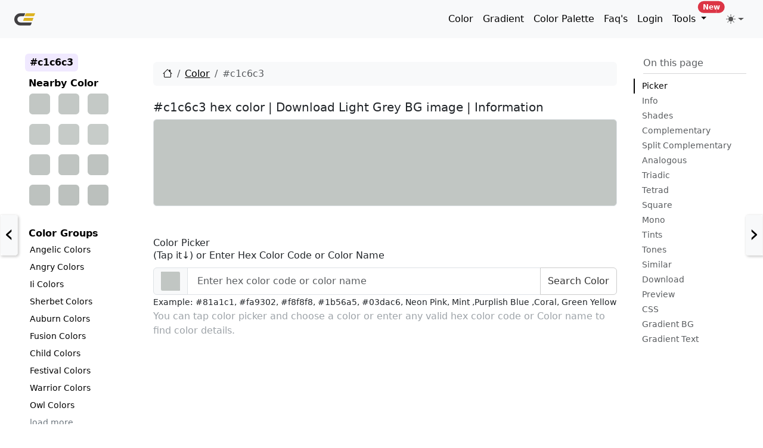

--- FILE ---
content_type: text/html; charset=utf-8
request_url: https://www.google.com/recaptcha/api2/aframe
body_size: 257
content:
<!DOCTYPE HTML><html><head><meta http-equiv="content-type" content="text/html; charset=UTF-8"></head><body><script nonce="cIqEWjOcv51aTGyItdloGw">/** Anti-fraud and anti-abuse applications only. See google.com/recaptcha */ try{var clients={'sodar':'https://pagead2.googlesyndication.com/pagead/sodar?'};window.addEventListener("message",function(a){try{if(a.source===window.parent){var b=JSON.parse(a.data);var c=clients[b['id']];if(c){var d=document.createElement('img');d.src=c+b['params']+'&rc='+(localStorage.getItem("rc::a")?sessionStorage.getItem("rc::b"):"");window.document.body.appendChild(d);sessionStorage.setItem("rc::e",parseInt(sessionStorage.getItem("rc::e")||0)+1);localStorage.setItem("rc::h",'1769398142936');}}}catch(b){}});window.parent.postMessage("_grecaptcha_ready", "*");}catch(b){}</script></body></html>